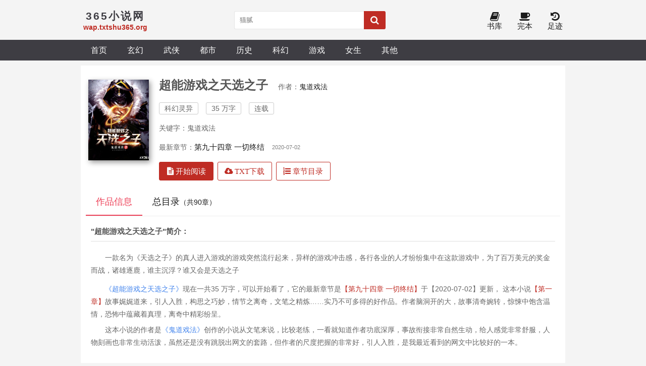

--- FILE ---
content_type: text/html; charset=utf-8
request_url: http://wap.txtshu365.org/ubook/5682.html
body_size: 56414
content:


<!DOCTYPE html>
<html lang="zh">

<head>
    <meta charset="UTF-8">
    <title>超能游戏之天选之子免费阅读_鬼道戏法小说</title>
    <meta name="keywords" content="超能游戏之天选之子免费阅读,鬼道戏法小说">
    <meta name="description" content="《超能游戏之天选之子》 一款名为《天选之子》的真人进入游戏的游戏突然流行起来，异样的游戏冲击感，各行各业的人才纷纷集中在这款游戏中，为了百万美元的奖金而战，诸雄逐鹿，谁主沉浮？谁又会是天选之子 ">
    <meta property="og:type" content="novel">
    <meta property="og:title" content="超能游戏之天选之子">
    <meta property="og:description" content="《超能游戏之天选之子》 一款名为《天选之子》的真人进入游戏的游戏突然流行起来，异样的游戏冲击感，各行各业的人才纷纷集中在这款游戏中，为了百万美元的奖金而战，诸雄逐鹿，谁主沉浮？谁又会是天选之子 ">
    <meta property="og:novel:category" content="科幻灵异">
    <meta property="og:novel:author" content="鬼道戏法">
    <meta property="og:novel:author_link" content="/author/5682/">
    <meta property="og:novel:book_name" content="超能游戏之天选之子">
    <meta property="og:novel:read_url" content="/ubook/5682.html">
    <meta property="og:novel:url" content="/ubook/5682.html">
    <meta property="og:novel:status" content="连载">
    <meta property="og:novel:update_time" content="2020-07-02 07:51:23">
    <meta property="og:novel:lastest_chapter_name" content="第九十四章 一切终结">
    <meta property="og:novel:lastest_chapter_url" content="/ubook/5682/12124098.html">
<script type="application/ld+json">
	{
		"@context": "https://ziyuan.baidu.com/contexts/cambrian.jsonld",
		"@id": "http://wap.txtshu365.org/ubook/5682.html",
		"appid": "",
		"title": "超能游戏之天选之子",
		"images": [
			"http://www.newbiqu.org/images/5/5682/5682s.jpg"
		],
		"pubDate": "2020-07-02 07:51:23"
	}
</script>
    <!-- header -->
<meta name="robots" content="all">
<meta name="googlebot" content="all">
<meta name="baiduspider" content="all">
<meta http-equiv="Cache-Control" content="no-siteapp">
<meta http-equiv="Cache-Control" content="no-transform">
<meta name="viewport" content="width=device-width, initial-scale=1.0, shrink-to-fit=no, user-scalable=no">
<meta http-equiv="X-UA-Compatible" content="ie=edge,chrome=1">
<base target="_self">
<link rel="shortcut icon" type="image/x-icon" href="/static/shipsay/favicon.ico" media="screen">
<link rel="stylesheet" href="https://cdn.staticfile.org/font-awesome/4.7.0/css/font-awesome.min.css">
<link rel="stylesheet" href="/static/shipsay/style.css">
<!-- <script src="//cdn.staticfile.org/jquery/3.4.0/jquery.min.js"></script>
<script src="//cdn.staticfile.org/jquery-cookie/1.4.1/jquery.cookie.min.js"></script>
<script src="//cdn.staticfile.org/jquery.lazyload/1.9.1/jquery.lazyload.min.js"></script> -->
<script src="/static/shipsay/jquery.min.js"></script>
<script src="/static/shipsay/jquery.cookie.min.js"></script>
<script src="/static/shipsay/jquery.lazyload.min.js"></script>
<script src="/static/shipsay/common.js"></script>
<!--[if lt IE 9]> <script src="https://oss.maxcdn.com/html5shiv/3.7.2/html5shiv.min.js"></script> <script src="https://oss.maxcdn.com/respond/1.4.2/respond.min.js"></script> <![endif]-->
</head>

<body>
    <header>
        <div class="container head">
            <a id="logo" href="/"><span>365小说网</span>
                <p>wap.txtshu365.org</p>
            </a>
            <script>search();</script>
            <div class="header_right">
                <a id="home" href="/"><i class="fa fa-home fa-lg"></i><br>首页</a>
                <!-- <a href="javascript:;" onclick="newmessage();" rel="nofollow"><i class="fa fa-pencil-square fa-lg"></i><br>留言</a> -->
                <!-- <a href="/bookcase/" rel="nofollow"><i class="fa fa-tags fa-lg"></i><br>书架</a> -->
                <a href="/sort/"><i class="fa fa-book fa-lg"></i><br>书库</a>
                <a href="/quanben/sort/"><i class="fa fa-coffee fa-lg"></i><br>完本</a>
                <a href="/history.html" rel="nofollow"><i class="fa fa-history fa-lg"></i><br>足迹</a>
            </div>
        </div>
    </header>
    <div class="navigation">
        <nav class="container">
            <a href="/">首页</a>
                            <a href="/sort/1/1/">玄幻</a>
                            <a href="/sort/2/1/">武侠</a>
                            <a href="/sort/3/1/">都市</a>
                            <a href="/sort/4/1/">历史</a>
                            <a href="/sort/5/1/">科幻</a>
                            <a href="/sort/6/1/">游戏</a>
                            <a href="/sort/7/1/">女生</a>
                            <a href="/sort/8/1/">其他</a>
                            
             <div id="user_panel">
                <!-- <script>logininfo();</script>-->
            </div> 
        </nav>
    </div>
    <!-- /header -->    <div class="container">
        <section class="section">
            <div class="novel_info_main">
                <img src="http://www.newbiqu.org/images/5/5682/5682s.jpg" alt="超能游戏之天选之子" />
                <div class="novel_info_title">
                    <h1>超能游戏之天选之子</h1><i>作者：<a href="/author/5682/">鬼道戏法</a></i>
                    <p>
                        <span>科幻灵异</span><span>35 万字</span>
                        <span>连载</span>
                    </p>

                                            <p>关键字：鬼道戏法</p>
                    
                    <div class="flex to100">最新章节：<a href="/ubook/5682/12124098.html">第九十四章 一切终结</a><em class="s_gray">2020-07-02</em></div>

                    <div class="flex">
                        <a class="l_btn" href="/ubook/5682/4783229.html"><i class="fa fa-file-text"> 开始阅读</i></a>
                        <a class="l_btn_0" href="/utxt/5682.html" rel="nofollow"><i class="fa fa-cloud-download"> TXT下载</i></a>
                        <a class="l_btn_0" href="javascript:a_catalog();" rel="nofollow"><i class="fa fa-list-ol"> 章节目录</i></a>
                    </div>
                </div>
            </div>

            <ul class="flex ulcard">
                <li class="act"><a id="a_info" href="javascript:a_info();">作品信息</a></li>
                <li><a id="a_catalog" href="javascript:a_catalog();">总目录<span>（共90章）</span></a></li>
            </ul>
<div class="container">
  <div class="side_commend" style="width:100%;">
    <div class="box">
      <div class="title">"超能游戏之天选之子"简介：</div>
	    <div class="intro">
		<p><p> 一款名为《天选之子》的真人进入游戏的游戏突然流行起来，异样的游戏冲击感，各行各业的人才纷纷集中在这款游戏中，为了百万美元的奖金而战，诸雄逐鹿，谁主沉浮？谁又会是天选之子</p></p>
		<p><a class="blue" href="/ubook/5682.html" title="超能游戏之天选之子">《超能游戏之天选之子》</a>现在一共35 万字，可以开始看了，它的最新章节是<a class="red" href="/ubook/5682/12124098.html">【第九十四章 一切终结】</a>于【2020-07-02】更新，
		这本小说<a class="red" href="/ubook/5682/4783229.html">【第一章】</a>故事娓娓道来，引人入胜，构思之巧妙，情节之离奇，文笔之精炼……实乃不可多得的好作品。作者脑洞开的大，故事清奇婉转，惊悚中饱含温情，恐怖中蕴藏着真理，离奇中精彩纷呈。</p>
		<p>这本小说的作者是<a class="blue"  href="/author/5682/">《鬼道戏法》</a>创作的小说从文笔来说，比较老练，一看就知道作者功底深厚，事故衔接非常自然生动，给人感觉非常舒服，人物刻画也非常生动活泼，虽然还是没有跳脱出网文的套路，但作者的尺度把握的非常好，引人入胜，是我最近看到的网文中比较好的一本。</p>
	  </div>
    </div>
  </div>
</div>
            <div id="info">

                <div class="section chapter_list">
                    <div class="title jcc">《超能游戏之天选之子》最新章节</div>
                    <ul>
                                                <li><a href="/ubook/5682/12124098.html" title="超能游戏之天选之子 第九十四章 一切终结">第九十四章 一切终结</a></li>
                                                <li><a href="/ubook/5682/5102834.html" title="超能游戏之天选之子 第九十四章 一切终结">第九十四章 一切终结</a></li>
                                                <li><a href="/ubook/5682/5060800.html" title="超能游戏之天选之子 第九十三章 触发灭世任务！">第九十三章 触发灭世任务！</a></li>
                                                <li><a href="/ubook/5682/5054365.html" title="超能游戏之天选之子 第九十二章 最终BOSS">第九十二章 最终BOSS</a></li>
                                                <li><a href="/ubook/5682/4992106.html" title="超能游戏之天选之子 第九十章 诏令">第九十章 诏令</a></li>
                                                <li><a href="/ubook/5682/4992105.html" title="超能游戏之天选之子 第八十九章 太子邀约">第八十九章 太子邀约</a></li>
                                                <li><a href="/ubook/5682/4943988.html" title="超能游戏之天选之子 第八十八章 最终副本">第八十八章 最终副本</a></li>
                                                <li><a href="/ubook/5682/4943986.html" title="超能游戏之天选之子 第八十七章 是她！">第八十七章 是她！</a></li>
                                                <li><a href="/ubook/5682/4894194.html" title="超能游戏之天选之子 第八十六章 头脑简单">第八十六章 头脑简单</a></li>
                                                <li><a href="/ubook/5682/4833274.html" title="超能游戏之天选之子 第八十五章 重获通行证">第八十五章 重获通行证</a></li>
                                                <li><a href="/ubook/5682/4833272.html" title="超能游戏之天选之子 第八十四章 退游">第八十四章 退游</a></li>
                                                <li><a href="/ubook/5682/4783307.html" title="超能游戏之天选之子 第八十三章 王海轩失踪了">第八十三章 王海轩失踪了</a></li>
                                            </ul>
                </div>
                <div class="section chapter_list">
                    <div class="title jcc">《超能游戏之天选之子》第1-500章</div>
                    <ul>
                                                    <li><a href="/ubook/5682/4783229.html" title="第一章 天选之子" rel="chapter">第一章 天选之子</a></li>
                                                    <li><a href="/ubook/5682/4783230.html" title="第二章 新的开始" rel="chapter">第二章 新的开始</a></li>
                                                    <li><a href="/ubook/5682/4783231.html" title="第三章 麒麟集团的加入" rel="chapter">第三章 麒麟集团的加入</a></li>
                                                    <li><a href="/ubook/5682/4783232.html" title="第四章 社会你二牛哥！" rel="chapter">第四章 社会你二牛哥！</a></li>
                                                    <li><a href="/ubook/5682/4783233.html" title="第五章 白氏家族的出现！" rel="chapter">第五章 白氏家族的出现！</a></li>
                                                    <li><a href="/ubook/5682/4783234.html" title="第六章 初入游戏！" rel="chapter">第六章 初入游戏！</a></li>
                                                    <li><a href="/ubook/5682/4783235.html" title="第七章 首发任务" rel="chapter">第七章 首发任务</a></li>
                                                    <li><a href="/ubook/5682/4783236.html" title="第八章 战友？" rel="chapter">第八章 战友？</a></li>
                                                    <li><a href="/ubook/5682/4783237.html" title="第九章 两人小队" rel="chapter">第九章 两人小队</a></li>
                                                    <li><a href="/ubook/5682/4783238.html" title="第十章 成长坎坷之路" rel="chapter">第十章 成长坎坷之路</a></li>
                                                    <li><a href="/ubook/5682/4783239.html" title="第十一章 冤家路窄" rel="chapter">第十一章 冤家路窄</a></li>
                                                    <li><a href="/ubook/5682/4783240.html" title="第十二章 火拼" rel="chapter">第十二章 火拼</a></li>
                                                    <li><a href="/ubook/5682/4783241.html" title="第十三章 狗皮膏药！" rel="chapter">第十三章 狗皮膏药！</a></li>
                                                    <li><a href="/ubook/5682/4783242.html" title="第十四章 魔幻阁阁主" rel="chapter">第十四章 魔幻阁阁主</a></li>
                                                    <li><a href="/ubook/5682/4783243.html" title="第十五章 元素使的威力" rel="chapter">第十五章 元素使的威力</a></li>
                                                    <li><a href="/ubook/5682/4783244.html" title="第十六章 我可太难了" rel="chapter">第十六章 我可太难了</a></li>
                                                    <li><a href="/ubook/5682/4783245.html" title="第十七章 游戏世界" rel="chapter">第十七章 游戏世界</a></li>
                                                    <li><a href="/ubook/5682/4783246.html" title="第十八章 隐藏任务" rel="chapter">第十八章 隐藏任务</a></li>
                                                    <li><a href="/ubook/5682/4783247.html" title="第十九章 代练" rel="chapter">第十九章 代练</a></li>
                                                    <li><a href="/ubook/5682/4783248.html" title="第二十章 似曾相似的台词" rel="chapter">第二十章 似曾相似的台词</a></li>
                                                    <li><a href="/ubook/5682/4783249.html" title="第二十一章 一问三不知" rel="chapter">第二十一章 一问三不知</a></li>
                                                    <li><a href="/ubook/5682/4783250.html" title="第二十二章 副作用" rel="chapter">第二十二章 副作用</a></li>
                                                    <li><a href="/ubook/5682/4783251.html" title="第二十三章 悬赏任务" rel="chapter">第二十三章 悬赏任务</a></li>
                                                    <li><a href="/ubook/5682/4783252.html" title="第二十四章 后会有期" rel="chapter">第二十四章 后会有期</a></li>
                                                    <li><a href="/ubook/5682/4783253.html" title="第二十五章 追杀" rel="chapter">第二十五章 追杀</a></li>
                                                    <li><a href="/ubook/5682/4783254.html" title="第二十六章 皇城七把刀" rel="chapter">第二十六章 皇城七把刀</a></li>
                                                    <li><a href="/ubook/5682/4783255.html" title="第二十七章 重生之力" rel="chapter">第二十七章 重生之力</a></li>
                                                    <li><a href="/ubook/5682/4783256.html" title="第二十八章 决斗" rel="chapter">第二十八章 决斗</a></li>
                                                    <li><a href="/ubook/5682/4783257.html" title="第二十九章 呼啸山庄" rel="chapter">第二十九章 呼啸山庄</a></li>
                                                    <li><a href="/ubook/5682/4783258.html" title="第三十章 神秘老者" rel="chapter">第三十章 神秘老者</a></li>
                                                    <li><a href="/ubook/5682/4783259.html" title="第三十一章 有钱能使鬼推磨" rel="chapter">第三十一章 有钱能使鬼推磨</a></li>
                                                    <li><a href="/ubook/5682/4783260.html" title="第三十二章 生财之道" rel="chapter">第三十二章 生财之道</a></li>
                                                    <li><a href="/ubook/5682/4783261.html" title="第三十三章 皇城" rel="chapter">第三十三章 皇城</a></li>
                                                    <li><a href="/ubook/5682/4783262.html" title="第三十四章 好战分子" rel="chapter">第三十四章 好战分子</a></li>
                                                    <li><a href="/ubook/5682/4783263.html" title="第三十五章 战斗" rel="chapter">第三十五章 战斗</a></li>
                                                    <li><a href="/ubook/5682/4783264.html" title="第三十六章 我全都要" rel="chapter">第三十六章 我全都要</a></li>
                                                    <li><a href="/ubook/5682/4783265.html" title="第三十七章 宁杀错勿放过" rel="chapter">第三十七章 宁杀错勿放过</a></li>
                                                    <li><a href="/ubook/5682/4783266.html" title="第三十八章 五行阵" rel="chapter">第三十八章 五行阵</a></li>
                                                    <li><a href="/ubook/5682/4783267.html" title="第三十九章 心愿" rel="chapter">第三十九章 心愿</a></li>
                                                    <li><a href="/ubook/5682/4783268.html" title="第四十章 神龙" rel="chapter">第四十章 神龙</a></li>
                                                    <li><a href="/ubook/5682/4783269.html" title="第四十一章 寒潭" rel="chapter">第四十一章 寒潭</a></li>
                                                    <li><a href="/ubook/5682/4783270.html" title="第四十二章 乌鸦又来了" rel="chapter">第四十二章 乌鸦又来了</a></li>
                                                    <li><a href="/ubook/5682/4783271.html" title="第四十三章 被抓" rel="chapter">第四十三章 被抓</a></li>
                                                    <li><a href="/ubook/5682/4783272.html" title="第四十四章 解救" rel="chapter">第四十四章 解救</a></li>
                                                    <li><a href="/ubook/5682/4783273.html" title="第四十五章 失踪" rel="chapter">第四十五章 失踪</a></li>
                                                    <li><a href="/ubook/5682/4783274.html" title="第四十六章 找到闫婷婷了" rel="chapter">第四十六章 找到闫婷婷了</a></li>
                                                    <li><a href="/ubook/5682/4783275.html" title="第四十七章 惊天大秘密" rel="chapter">第四十七章 惊天大秘密</a></li>
                                                    <li><a href="/ubook/5682/4783276.html" title="第四十八章 其他人" rel="chapter">第四十八章 其他人</a></li>
                                                    <li><a href="/ubook/5682/4783277.html" title="第四十九章 公主殿下" rel="chapter">第四十九章 公主殿下</a></li>
                                                    <li><a href="/ubook/5682/4783278.html" title="第五十章 转折" rel="chapter">第五十章 转折</a></li>
                                                    <li><a href="/ubook/5682/4783279.html" title="第五十一章 影子的秘密" rel="chapter">第五十一章 影子的秘密</a></li>
                                                    <li><a href="/ubook/5682/4783280.html" title="第五十二章 真相" rel="chapter">第五十二章 真相</a></li>
                                                    <li><a href="/ubook/5682/4783281.html" title="第五十四章 游戏BUG？" rel="chapter">第五十四章 游戏BUG？</a></li>
                                                    <li><a href="/ubook/5682/4783282.html" title="第五十六章 赵百川的身份" rel="chapter">第五十六章 赵百川的身份</a></li>
                                                    <li><a href="/ubook/5682/4783283.html" title="第五十七章 跟踪" rel="chapter">第五十七章 跟踪</a></li>
                                                    <li><a href="/ubook/5682/4783284.html" title="第五十八章 解药" rel="chapter">第五十八章 解药</a></li>
                                                    <li><a href="/ubook/5682/4783285.html" title="五十九章 真正的队友" rel="chapter">五十九章 真正的队友</a></li>
                                                    <li><a href="/ubook/5682/4783286.html" title="第六十一章 穿越？" rel="chapter">第六十一章 穿越？</a></li>
                                                    <li><a href="/ubook/5682/4783287.html" title="第六十二章 错位的爱" rel="chapter">第六十二章 错位的爱</a></li>
                                                    <li><a href="/ubook/5682/4783288.html" title="第六十三章 真相大白" rel="chapter">第六十三章 真相大白</a></li>
                                                    <li><a href="/ubook/5682/4783289.html" title="第六十四章 BUG吗？" rel="chapter">第六十四章 BUG吗？</a></li>
                                                    <li><a href="/ubook/5682/4783290.html" title="第六十五章 逃离森林" rel="chapter">第六十五章 逃离森林</a></li>
                                                    <li><a href="/ubook/5682/4783291.html" title="第六十六章 林间少妇" rel="chapter">第六十六章 林间少妇</a></li>
                                                    <li><a href="/ubook/5682/4783292.html" title="第六十七章 丁玲的真正面目" rel="chapter">第六十七章 丁玲的真正面目</a></li>
                                                    <li><a href="/ubook/5682/4783293.html" title="第六十八章 通行证" rel="chapter">第六十八章 通行证</a></li>
                                                    <li><a href="/ubook/5682/4783294.html" title="第六十九章 好胜心" rel="chapter">第六十九章 好胜心</a></li>
                                                    <li><a href="/ubook/5682/4783295.html" title="第七十章 上钩" rel="chapter">第七十章 上钩</a></li>
                                                    <li><a href="/ubook/5682/4783296.html" title="第七十一章 新填迷妹" rel="chapter">第七十一章 新填迷妹</a></li>
                                                    <li><a href="/ubook/5682/4783297.html" title="第七十二章 麻烦大了" rel="chapter">第七十二章 麻烦大了</a></li>
                                                    <li><a href="/ubook/5682/4783298.html" title="第七十三章 异变" rel="chapter">第七十三章 异变</a></li>
                                                    <li><a href="/ubook/5682/4783299.html" title="第七十四章 胜负难分" rel="chapter">第七十四章 胜负难分</a></li>
                                                    <li><a href="/ubook/5682/4783300.html" title="第七十五章 小石子" rel="chapter">第七十五章 小石子</a></li>
                                                    <li><a href="/ubook/5682/4783301.html" title="第七十六章 重伤" rel="chapter">第七十六章 重伤</a></li>
                                                    <li><a href="/ubook/5682/4783302.html" title="第七十八章 通行证的下落" rel="chapter">第七十八章 通行证的下落</a></li>
                                                    <li><a href="/ubook/5682/4783303.html" title="第七十九章 交情" rel="chapter">第七十九章 交情</a></li>
                                                    <li><a href="/ubook/5682/4783304.html" title="第八十章 纠缠" rel="chapter">第八十章 纠缠</a></li>
                                                    <li><a href="/ubook/5682/4783305.html" title="第八十一章 交易" rel="chapter">第八十一章 交易</a></li>
                                                    <li><a href="/ubook/5682/4783306.html" title="第八十二章 毁约" rel="chapter">第八十二章 毁约</a></li>
                                                    <li><a href="/ubook/5682/4783307.html" title="第八十三章 王海轩失踪了" rel="chapter">第八十三章 王海轩失踪了</a></li>
                                                    <li><a href="/ubook/5682/4833272.html" title="第八十四章 退游" rel="chapter">第八十四章 退游</a></li>
                                                    <li><a href="/ubook/5682/4833274.html" title="第八十五章 重获通行证" rel="chapter">第八十五章 重获通行证</a></li>
                                                    <li><a href="/ubook/5682/4894194.html" title="第八十六章 头脑简单" rel="chapter">第八十六章 头脑简单</a></li>
                                                    <li><a href="/ubook/5682/4943986.html" title="第八十七章 是她！" rel="chapter">第八十七章 是她！</a></li>
                                                    <li><a href="/ubook/5682/4943988.html" title="第八十八章 最终副本" rel="chapter">第八十八章 最终副本</a></li>
                                                    <li><a href="/ubook/5682/4992105.html" title="第八十九章 太子邀约" rel="chapter">第八十九章 太子邀约</a></li>
                                                    <li><a href="/ubook/5682/4992106.html" title="第九十章 诏令" rel="chapter">第九十章 诏令</a></li>
                                                    <li><a href="/ubook/5682/5054365.html" title="第九十二章 最终BOSS" rel="chapter">第九十二章 最终BOSS</a></li>
                                                    <li><a href="/ubook/5682/5060800.html" title="第九十三章 触发灭世任务！" rel="chapter">第九十三章 触发灭世任务！</a></li>
                                                    <li><a href="/ubook/5682/5102834.html" title="第九十四章 一切终结" rel="chapter">第九十四章 一切终结</a></li>
                                                    <li><a href="/ubook/5682/12124098.html" title="第九十四章 一切终结" rel="chapter">第九十四章 一切终结</a></li>
                                            </ul>
                </div>
            </div>

            <div class="section chapter_list">
                <ul class="title jcc">
                    <li class="mulutitle"><a id="a_catalog" href="javascript:a_catalog();">总目录<span>（共90章）</span></a></li>
                </ul>
            </div>

            <div id="catalog">
                <div class="section chapter_list">
                    <ul id="ul_all_chapters">
                                                                            <li><a href="/ubook/5682/4783229.html" title="超能游戏之天选之子 第一章 天选之子">第一章 天选之子</a></li>
                                                                                                    <li><a href="/ubook/5682/4783230.html" title="超能游戏之天选之子 第二章 新的开始">第二章 新的开始</a></li>
                                                                                                    <li><a href="/ubook/5682/4783231.html" title="超能游戏之天选之子 第三章 麒麟集团的加入">第三章 麒麟集团的加入</a></li>
                                                                                                    <li><a href="/ubook/5682/4783232.html" title="超能游戏之天选之子 第四章 社会你二牛哥！">第四章 社会你二牛哥！</a></li>
                                                                                                    <li><a href="/ubook/5682/4783233.html" title="超能游戏之天选之子 第五章 白氏家族的出现！">第五章 白氏家族的出现！</a></li>
                                                                                                    <li><a href="/ubook/5682/4783234.html" title="超能游戏之天选之子 第六章 初入游戏！">第六章 初入游戏！</a></li>
                                                                                                    <li><a href="/ubook/5682/4783235.html" title="超能游戏之天选之子 第七章 首发任务">第七章 首发任务</a></li>
                                                                                                    <li><a href="/ubook/5682/4783236.html" title="超能游戏之天选之子 第八章 战友？">第八章 战友？</a></li>
                                                                                                    <li><a href="/ubook/5682/4783237.html" title="超能游戏之天选之子 第九章 两人小队">第九章 两人小队</a></li>
                                                                                                    <li><a href="/ubook/5682/4783238.html" title="超能游戏之天选之子 第十章 成长坎坷之路">第十章 成长坎坷之路</a></li>
                                                                                                    <li><a href="/ubook/5682/4783239.html" title="超能游戏之天选之子 第十一章 冤家路窄">第十一章 冤家路窄</a></li>
                                                                                                    <li><a href="/ubook/5682/4783240.html" title="超能游戏之天选之子 第十二章 火拼">第十二章 火拼</a></li>
                                                                                                    <li><a href="/ubook/5682/4783241.html" title="超能游戏之天选之子 第十三章 狗皮膏药！">第十三章 狗皮膏药！</a></li>
                                                                                                    <li><a href="/ubook/5682/4783242.html" title="超能游戏之天选之子 第十四章 魔幻阁阁主">第十四章 魔幻阁阁主</a></li>
                                                                                                    <li><a href="/ubook/5682/4783243.html" title="超能游戏之天选之子 第十五章 元素使的威力">第十五章 元素使的威力</a></li>
                                                                                                    <li><a href="/ubook/5682/4783244.html" title="超能游戏之天选之子 第十六章 我可太难了">第十六章 我可太难了</a></li>
                                                                                                    <li><a href="/ubook/5682/4783245.html" title="超能游戏之天选之子 第十七章 游戏世界">第十七章 游戏世界</a></li>
                                                                                                    <li><a href="/ubook/5682/4783246.html" title="超能游戏之天选之子 第十八章 隐藏任务">第十八章 隐藏任务</a></li>
                                                                                                    <li><a href="/ubook/5682/4783247.html" title="超能游戏之天选之子 第十九章 代练">第十九章 代练</a></li>
                                                                                                    <li><a href="/ubook/5682/4783248.html" title="超能游戏之天选之子 第二十章 似曾相似的台词">第二十章 似曾相似的台词</a></li>
                                                                                                    <li><a href="/ubook/5682/4783249.html" title="超能游戏之天选之子 第二十一章 一问三不知">第二十一章 一问三不知</a></li>
                                                                                                    <li><a href="/ubook/5682/4783250.html" title="超能游戏之天选之子 第二十二章 副作用">第二十二章 副作用</a></li>
                                                                                                    <li><a href="/ubook/5682/4783251.html" title="超能游戏之天选之子 第二十三章 悬赏任务">第二十三章 悬赏任务</a></li>
                                                                                                    <li><a href="/ubook/5682/4783252.html" title="超能游戏之天选之子 第二十四章 后会有期">第二十四章 后会有期</a></li>
                                                                                                    <li><a href="/ubook/5682/4783253.html" title="超能游戏之天选之子 第二十五章 追杀">第二十五章 追杀</a></li>
                                                                                                    <li><a href="/ubook/5682/4783254.html" title="超能游戏之天选之子 第二十六章 皇城七把刀">第二十六章 皇城七把刀</a></li>
                                                                                                    <li><a href="/ubook/5682/4783255.html" title="超能游戏之天选之子 第二十七章 重生之力">第二十七章 重生之力</a></li>
                                                                                                    <li><a href="/ubook/5682/4783256.html" title="超能游戏之天选之子 第二十八章 决斗">第二十八章 决斗</a></li>
                                                                                                    <li><a href="/ubook/5682/4783257.html" title="超能游戏之天选之子 第二十九章 呼啸山庄">第二十九章 呼啸山庄</a></li>
                                                                                                    <li><a href="/ubook/5682/4783258.html" title="超能游戏之天选之子 第三十章 神秘老者">第三十章 神秘老者</a></li>
                                                                                                    <li><a href="/ubook/5682/4783259.html" title="超能游戏之天选之子 第三十一章 有钱能使鬼推磨">第三十一章 有钱能使鬼推磨</a></li>
                                                                                                    <li><a href="/ubook/5682/4783260.html" title="超能游戏之天选之子 第三十二章 生财之道">第三十二章 生财之道</a></li>
                                                                                                    <li><a href="/ubook/5682/4783261.html" title="超能游戏之天选之子 第三十三章 皇城">第三十三章 皇城</a></li>
                                                                                                    <li><a href="/ubook/5682/4783262.html" title="超能游戏之天选之子 第三十四章 好战分子">第三十四章 好战分子</a></li>
                                                                                                    <li><a href="/ubook/5682/4783263.html" title="超能游戏之天选之子 第三十五章 战斗">第三十五章 战斗</a></li>
                                                                                                    <li><a href="/ubook/5682/4783264.html" title="超能游戏之天选之子 第三十六章 我全都要">第三十六章 我全都要</a></li>
                                                                                                    <li><a href="/ubook/5682/4783265.html" title="超能游戏之天选之子 第三十七章 宁杀错勿放过">第三十七章 宁杀错勿放过</a></li>
                                                                                                    <li><a href="/ubook/5682/4783266.html" title="超能游戏之天选之子 第三十八章 五行阵">第三十八章 五行阵</a></li>
                                                                                                    <li><a href="/ubook/5682/4783267.html" title="超能游戏之天选之子 第三十九章 心愿">第三十九章 心愿</a></li>
                                                                                                    <li><a href="/ubook/5682/4783268.html" title="超能游戏之天选之子 第四十章 神龙">第四十章 神龙</a></li>
                                                                                                    <li><a href="/ubook/5682/4783269.html" title="超能游戏之天选之子 第四十一章 寒潭">第四十一章 寒潭</a></li>
                                                                                                    <li><a href="/ubook/5682/4783270.html" title="超能游戏之天选之子 第四十二章 乌鸦又来了">第四十二章 乌鸦又来了</a></li>
                                                                                                    <li><a href="/ubook/5682/4783271.html" title="超能游戏之天选之子 第四十三章 被抓">第四十三章 被抓</a></li>
                                                                                                    <li><a href="/ubook/5682/4783272.html" title="超能游戏之天选之子 第四十四章 解救">第四十四章 解救</a></li>
                                                                                                    <li><a href="/ubook/5682/4783273.html" title="超能游戏之天选之子 第四十五章 失踪">第四十五章 失踪</a></li>
                                                                                                    <li><a href="/ubook/5682/4783274.html" title="超能游戏之天选之子 第四十六章 找到闫婷婷了">第四十六章 找到闫婷婷了</a></li>
                                                                                                    <li><a href="/ubook/5682/4783275.html" title="超能游戏之天选之子 第四十七章 惊天大秘密">第四十七章 惊天大秘密</a></li>
                                                                                                    <li><a href="/ubook/5682/4783276.html" title="超能游戏之天选之子 第四十八章 其他人">第四十八章 其他人</a></li>
                                                                                                    <li><a href="/ubook/5682/4783277.html" title="超能游戏之天选之子 第四十九章 公主殿下">第四十九章 公主殿下</a></li>
                                                                                                    <li><a href="/ubook/5682/4783278.html" title="超能游戏之天选之子 第五十章 转折">第五十章 转折</a></li>
                                                                                                    <li><a href="/ubook/5682/4783279.html" title="超能游戏之天选之子 第五十一章 影子的秘密">第五十一章 影子的秘密</a></li>
                                                                                                    <li><a href="/ubook/5682/4783280.html" title="超能游戏之天选之子 第五十二章 真相">第五十二章 真相</a></li>
                                                                                                    <li><a href="/ubook/5682/4783281.html" title="超能游戏之天选之子 第五十四章 游戏BUG？">第五十四章 游戏BUG？</a></li>
                                                                                                    <li><a href="/ubook/5682/4783282.html" title="超能游戏之天选之子 第五十六章 赵百川的身份">第五十六章 赵百川的身份</a></li>
                                                                                                    <li><a href="/ubook/5682/4783283.html" title="超能游戏之天选之子 第五十七章 跟踪">第五十七章 跟踪</a></li>
                                                                                                    <li><a href="/ubook/5682/4783284.html" title="超能游戏之天选之子 第五十八章 解药">第五十八章 解药</a></li>
                                                                                                    <li><a href="/ubook/5682/4783285.html" title="超能游戏之天选之子 五十九章 真正的队友">五十九章 真正的队友</a></li>
                                                                                                    <li><a href="/ubook/5682/4783286.html" title="超能游戏之天选之子 第六十一章 穿越？">第六十一章 穿越？</a></li>
                                                                                                    <li><a href="/ubook/5682/4783287.html" title="超能游戏之天选之子 第六十二章 错位的爱">第六十二章 错位的爱</a></li>
                                                                                                    <li><a href="/ubook/5682/4783288.html" title="超能游戏之天选之子 第六十三章 真相大白">第六十三章 真相大白</a></li>
                                                                                                    <li><a href="/ubook/5682/4783289.html" title="超能游戏之天选之子 第六十四章 BUG吗？">第六十四章 BUG吗？</a></li>
                                                                                                    <li><a href="/ubook/5682/4783290.html" title="超能游戏之天选之子 第六十五章 逃离森林">第六十五章 逃离森林</a></li>
                                                                                                    <li><a href="/ubook/5682/4783291.html" title="超能游戏之天选之子 第六十六章 林间少妇">第六十六章 林间少妇</a></li>
                                                                                                    <li><a href="/ubook/5682/4783292.html" title="超能游戏之天选之子 第六十七章 丁玲的真正面目">第六十七章 丁玲的真正面目</a></li>
                                                                                                    <li><a href="/ubook/5682/4783293.html" title="超能游戏之天选之子 第六十八章 通行证">第六十八章 通行证</a></li>
                                                                                                    <li><a href="/ubook/5682/4783294.html" title="超能游戏之天选之子 第六十九章 好胜心">第六十九章 好胜心</a></li>
                                                                                                    <li><a href="/ubook/5682/4783295.html" title="超能游戏之天选之子 第七十章 上钩">第七十章 上钩</a></li>
                                                                                                    <li><a href="/ubook/5682/4783296.html" title="超能游戏之天选之子 第七十一章 新填迷妹">第七十一章 新填迷妹</a></li>
                                                                                                    <li><a href="/ubook/5682/4783297.html" title="超能游戏之天选之子 第七十二章 麻烦大了">第七十二章 麻烦大了</a></li>
                                                                                                    <li><a href="/ubook/5682/4783298.html" title="超能游戏之天选之子 第七十三章 异变">第七十三章 异变</a></li>
                                                                                                    <li><a href="/ubook/5682/4783299.html" title="超能游戏之天选之子 第七十四章 胜负难分">第七十四章 胜负难分</a></li>
                                                                                                    <li><a href="/ubook/5682/4783300.html" title="超能游戏之天选之子 第七十五章 小石子">第七十五章 小石子</a></li>
                                                                                                    <li><a href="/ubook/5682/4783301.html" title="超能游戏之天选之子 第七十六章 重伤">第七十六章 重伤</a></li>
                                                                                                    <li><a href="/ubook/5682/4783302.html" title="超能游戏之天选之子 第七十八章 通行证的下落">第七十八章 通行证的下落</a></li>
                                                                                                    <li><a href="/ubook/5682/4783303.html" title="超能游戏之天选之子 第七十九章 交情">第七十九章 交情</a></li>
                                                                                                    <li><a href="/ubook/5682/4783304.html" title="超能游戏之天选之子 第八十章 纠缠">第八十章 纠缠</a></li>
                                                                                                    <li><a href="/ubook/5682/4783305.html" title="超能游戏之天选之子 第八十一章 交易">第八十一章 交易</a></li>
                                                                                                    <li><a href="/ubook/5682/4783306.html" title="超能游戏之天选之子 第八十二章 毁约">第八十二章 毁约</a></li>
                                                                                                    <li><a href="/ubook/5682/4783307.html" title="超能游戏之天选之子 第八十三章 王海轩失踪了">第八十三章 王海轩失踪了</a></li>
                                                                                                    <li><a href="/ubook/5682/4833272.html" title="超能游戏之天选之子 第八十四章 退游">第八十四章 退游</a></li>
                                                                                                    <li><a href="/ubook/5682/4833274.html" title="超能游戏之天选之子 第八十五章 重获通行证">第八十五章 重获通行证</a></li>
                                                                                                    <li><a href="/ubook/5682/4894194.html" title="超能游戏之天选之子 第八十六章 头脑简单">第八十六章 头脑简单</a></li>
                                                                                                    <li><a href="/ubook/5682/4943986.html" title="超能游戏之天选之子 第八十七章 是她！">第八十七章 是她！</a></li>
                                                                                                    <li><a href="/ubook/5682/4943988.html" title="超能游戏之天选之子 第八十八章 最终副本">第八十八章 最终副本</a></li>
                                                                                                    <li><a href="/ubook/5682/4992105.html" title="超能游戏之天选之子 第八十九章 太子邀约">第八十九章 太子邀约</a></li>
                                                                                                    <li><a href="/ubook/5682/4992106.html" title="超能游戏之天选之子 第九十章 诏令">第九十章 诏令</a></li>
                                                                                                    <li><a href="/ubook/5682/5054365.html" title="超能游戏之天选之子 第九十二章 最终BOSS">第九十二章 最终BOSS</a></li>
                                                                                                    <li><a href="/ubook/5682/5060800.html" title="超能游戏之天选之子 第九十三章 触发灭世任务！">第九十三章 触发灭世任务！</a></li>
                                                                                                    <li><a href="/ubook/5682/5102834.html" title="超能游戏之天选之子 第九十四章 一切终结">第九十四章 一切终结</a></li>
                                                                                                    <li><a href="/ubook/5682/12124098.html" title="超能游戏之天选之子 第九十四章 一切终结">第九十四章 一切终结</a></li>
                                                
                    </ul>
                </div>
                <i id="gotop" class="fa fa-sign-in" onclick="gotop();"></i><i id="gofooter" class="fa fa-sign-in" onclick="gofooter();"></i>
            </div>

            <div class="novel_info_title xgtuijian">
                <div class="title">相关推荐：</div>
                                    <p>
                                                    <a href="/ubooks/5293425.html">超能游戏之天选之子小说在线阅读</a>
                                                    <a href="/ubooks/5293426.html">超能游戏之天选之子小说全文阅读</a>
                                                    <a href="/ubooks/5137595.html">超能选手怎么获得</a>
                                                    <a href="/ubooks/4923061.html">超能游戏之天选之子小说全文免费阅读</a>
                                                    <a href="/ubooks/4923060.html">超能游戏之天选之子小说全文免费阅读无弹窗</a>
                                                    <a href="/ubooks/4830041.html">俄罗斯电影超能游戏者</a>
                                                    <a href="/ubooks/4830040.html">小说超能力游戏</a>
                                                    <a href="/ubooks/4717757.html">超能游戏2:勇闯新关</a>
                                                    <a href="/ubooks/4605793.html">超能游戏者1无删减版</a>
                                                    <a href="/ubooks/4566309.html">天选之子游戏</a>
                                                    <a href="/ubooks/4423094.html">黑暗领主Vs天选之子游戏</a>
                                                    <a href="/ubooks/4423093.html">天选之子游戏入口</a>
                                                    <a href="/ubooks/4423092.html">天选之子游戏官网</a>
                                                    <a href="/ubooks/4367780.html">超能游戏者在线播放</a>
                                                    <a href="/ubooks/4348252.html">超能游戏者 电影</a>
                                                    <a href="/ubooks/4196210.html">超能游戏者2在线观看</a>
                                                    <a href="/ubooks/4108290.html">超能天王</a>
                                                    <a href="/ubooks/4108289.html">超能游戏者2</a>
                                                    <a href="/ubooks/4108288.html">超能游戏者1在线观看完整版</a>
                                                    <a href="/ubooks/3438319.html">超能游戏官网</a>
                                                    <a href="/ubooks/3389331.html">超能游戏者在线观看完整版</a>
                                                    <a href="/ubooks/3354840.html">超能游戏者1电影</a>
                                                    <a href="/ubooks/3273177.html">超能游戏者国语在线观看</a>
                                                    <a href="/ubooks/3200531.html">超能游戏之天选之子小说免费阅读</a>
                                                    <a href="/ubooks/3200530.html">超能游戏之天选之子小说免费阅读全文</a>
                                                    <a href="/ubooks/3124285.html">超能玩家 电影</a>
                                                    <a href="/ubooks/3124284.html">超能游戏者2国语在线观看</a>
                                                    <a href="/ubooks/3124283.html">超能游戏者演员表</a>
                                                    <a href="/ubooks/3124282.html">超能游戏者国际完整版在线</a>
                                                    <a href="/ubooks/3076642.html">超能游戏1</a>
                                                    <a href="/ubooks/3056569.html">超能游戏盒</a>
                                                    <a href="/ubooks/3056568.html">超能游戏</a>
                                                    <a href="/ubooks/3032715.html">超能游戏者在哪能看</a>
                                                    <a href="/ubooks/3032714.html">超能游戏者国语在线</a>
                                                    <a href="/ubooks/2860908.html">超能游戏在线观看</a>
                                                    <a href="/ubooks/2860907.html">超能力游戏小说</a>
                                                    <a href="/ubooks/2860906.html">超能游戏之天选之子小说全本阅读</a>
                                                    <a href="/ubooks/2860905.html">超能游戏之天选之子小说全本免费阅读</a>
                                                    <a href="/ubooks/2555106.html">超能游戏者百度云</a>
                                                    <a href="/ubooks/2555105.html">超能游戏2</a>
                                            </p>
                
            </div>

        </section>
    </div>

    <script>
        function vote(aid, maxnum) {
            if ($.cookie('ss_userid') && $.cookie('PHPSESSID') != -1) {
                if ($.cookie('articlevote') >= maxnum) {
                    alert('推荐票 ( ' + maxnum + ' ) 已用完, 请明日再来.');
                    return;
                }
                $.ajax({
                    type: 'post',
                    url: '/api/articlevisit.php',
                    data: {
                        vote: true,
                        articleid: aid
                    },
                    success: function(data) {
                        if (data == '200') {
                            tmpstr = $.cookie('articlevote') + ' / ' + maxnum;
                            alert('推荐成功: ( ' + tmpstr + ' )');
                        } else {
                            alert('推荐失败');
                        }
                    }
                })

            } else {
                if (window.confirm("\n当前功能需要登录才能使用，转到登录页面吗？")) {
                    window.location.href = "/login/";
                } else {
                    return;
                }
            }
        }
    </script>

    
<!-- footer -->
<div id="footer">
    <footer class="container">
        <p><i class="fa fa-flag"></i>&nbsp;<a href="/">365小说网</a>&nbsp;书友最值得收藏的网络小说阅读网</p>
        <p><a href="javascript:zh_tran('s');" class="zh_click" id="zh_click_s">简体版</a> · <a href="javascript:zh_tran('t');" class="zh_click" id="zh_click_t">繁體版</a></p>
    </footer>
</div>
<script>setEcho();</script>

<script>
var _hmt = _hmt || [];
(function() {
  var hm = document.createElement("script");
  hm.src = "https://hm.baidu.com/hm.js?0a4f31f50114212c9b2ee5c933dd0d10";
  var s = document.getElementsByTagName("script")[0]; 
  s.parentNode.insertBefore(hm, s);
})();
</script>
</body></html>

--- FILE ---
content_type: application/javascript
request_url: http://wap.txtshu365.org/static/shipsay/common.js
body_size: 20283
content:
//目录页卡片切换 逆水行舟 2019-10-29 
function a_catalog(){            
	$('#a_info').parent().removeClass("act");
	$('#a_catalog').parent().addClass("act");
	if( $('#catalog').is(':hidden') ) $('#catalog,#info').toggle();
}

function a_info(){            
	$('#a_catalog').parent().removeClass("act");
	$('#a_info').parent().addClass("act");
	if( $('#info').is(':hidden') ) $('#catalog,#info').toggle();
}
//搜索框
function search(){const placestr = '猫腻';document.write('<form name="t_frmsearch" method="post" action="/search/"  target="_blank" onsubmit="return chkval()"><input autocomplete="off" id="searchkey" type="text" name="searchkey" class="search_input" placeholder="'+placestr+'"><input type="hidden" name="searchtype" value="all"><button type="submit" name="Submit" id="search_btn" title="搜索" ><i class="fa fa-search fa-lg"></i></button></form>');}
function chkval(){
	let skey = '';
	if($('#searchkey').val() == ''){
	  skey = $('#searchkey').attr('placeholder');
	  // $('#searchkey').val(skey);
	}else{
	  skey = $('#searchkey').val(); 
	  if(skey.length < 2){
		alert('不能少于二个字');
		return false;
	  }
  }
	  skey = tran_search(skey); 
	  $('#searchkey').val(skey);
		return true;
  }
// 书库页移动端筛选菜单控制 逆水行舟2019-7-3
function store_menu(){
	if ($('#after_menu').css('display') == 'block'){
		$('#store_menu').addClass('fa-bars').removeClass('fa-remove');
	}else{
		$('#store_menu').addClass('fa-remove').removeClass('fa-bars');
	}
	$('#after_menu').toggle('normal');
}

//返回顶部底部
function gotop(){$('body,html').animate({scrollTop:0},300);}
function gofooter(){$('body,html').animate({scrollTop:$(document).height()},300);}

//picture lazy
function setEcho(){ 
	$("img.lazy").lazyload({effect : "fadeIn"})
}

function setCookies(cookieName,cookieValue,minutes){ let today = new Date(); let expire = new Date(); let exp=minutes*1000*60||1000*3600*24*365;expire.setTime(today.getTime() + exp); document.cookie = cookieName+'='+escape(cookieValue)+ ';expires='+expire.toGMTString()+'; path=/'; } function readCookies(cookieName){ let theCookie=''+document.cookie; let ind=theCookie.indexOf(cookieName); if (ind==-1 || cookieName=='') return ''; let ind1=theCookie.indexOf(';',ind); if (ind1==-1) ind1=theCookie.length; let rico_ret = theCookie.substring(ind+cookieName.length+1,ind1).replace(/%/g, '%25'); return unescape(decodeURI(rico_ret)); }

var jieqiUserInfo = new  Array(); jieqiUserInfo['jieqiUserId'] = 0; jieqiUserInfo['jieqiUserUname'] = ''; jieqiUserInfo['jieqiUserUname_un'] = ''; jieqiUserInfo['jieqiUserName'] = ''; jieqiUserInfo['jieqiUserName_un'] = ''; jieqiUserInfo['jieqiUserGroup'] = 0; jieqiUserInfo['jieqiUserGroupName'] = ''; jieqiUserInfo['jieqiUserGroupName_un'] = ''; jieqiUserInfo['jieqiUserVip'] = 0; jieqiUserInfo['jieqiUserHonorId'] = 0; jieqiUserInfo['jieqiUserHonor'] = ''; jieqiUserInfo['jieqiUserHonor_un'] = ''; jieqiUserInfo['jieqiNewMessage'] = 0; jieqiUserInfo['jieqiUserPassword'] = ''; if(document.cookie.indexOf('jieqiUserInfo') >= 0){ var cookieInfo = readCookies('jieqiUserInfo'); start = 0; offset = cookieInfo.indexOf(',', start); while(offset > 0){ tmpval = cookieInfo.substring(start, offset); tmpidx = tmpval.indexOf('='); if(tmpidx > 0){ tmpname = tmpval.substring(0, tmpidx); tmpval = tmpval.substring(tmpidx+1, tmpval.length); jieqiUserInfo[tmpname] = tmpval; } start = offset+1; if(offset < cookieInfo.length){ offset = cookieInfo.indexOf(',', start); if(offset == -1) offset =  cookieInfo.length; }else{ offset = -1; } } setCookies('jieqiUserInfo',cookieInfo); }


function tips(title){
	let arr = [
		'拒接垃圾，只做精品。每一本书都经过挑选和审核。',
		'网页底部有简繁体切换，我们会帮您记住选择。',
		'书名会因各种原因进行更名，使用“作者名”搜索更容易找到想看的小说。',
		'无需注册登录，“足迹” 会自动保存您的阅读记录。',
		'收藏+分享'+title+'，是对网站最大的肯定和支持。',
		'移动端、PC端使用同一网址，自动适应，极致阅读体验。',
		'阅读页快捷键：上一章（←）、下一章（→）、回目录（回车）'
	]
	let index = Math.floor(Math.random()*arr.length); 
	document.write('Tip：'+arr[index]);
}

function logout(){
	if (window.confirm("\n确定退出登录吗？")) {
			setCookies("jieqiUserInfo","1",-1); //删除cookie
			window.location.href = "/logout.php?jumpurl="+window.location.href;
	}
}

//不注册登录 发送消息 2019-8-19
function newmessage() {
	if(readCookies('report_msg_time')){
		let time = 60 - Math.floor(((new Date()).getTime() - readCookies('report_msg_time'))/1000);
		alert("\n对不起\n\n一分钟只可操作一次，还剩: "+ time +"秒");
		return;
	}else{
		setCookies('report_msg_time', (new Date()).getTime() , 1); 	//cookie名,cookie值,过期时间(分钟)
		window.location.href = "/newmessage/";
	}
}

let bookmax = 20;
function LastRead(){this.bookList="bookList"} LastRead.prototype={ set:function(bid,uri,bookname,chaptername,author,img_url){ if(!(bid&&uri&&bookname&&chaptername&&author&&img_url))return; var v=bid+'#'+uri+'#'+bookname+'#'+chaptername+'#'+author+'#'+img_url; var aBooks = lastread.getBook(); var aBid = new Array(); for (i=0; i<aBooks.length;i++){aBid.push(aBooks[i][0]);} if($.inArray(bid, aBid) != -1){ lastread.remove(bid); }else{ while (aBooks.length >= bookmax) { lastread.remove(aBooks[0][0]); aBooks = lastread.getBook(); } } this.setItem(bid,v); this.setBook(bid) }, get:function(k){ return this.getItem(k)?this.getItem(k).split("#"):""; }, remove:function(k){ this.removeItem(k); this.removeBook(k) }, setBook:function(v){ var reg=new RegExp("(^|#)"+v); var books =	this.getItem(this.bookList); if(books==""){ books=v; } else{ if(books.search(reg)==-1){ books+="#"+v; } else{ books.replace(reg,"#"+v); } } this.setItem(this.bookList,books) }, getBook:function(){ var v=this.getItem(this.bookList)?this.getItem(this.bookList).split("#"):Array(); var books=Array(); if(v.length){ for(var i=0;i<v.length;i++){ var tem=this.getItem(v[i]).split('#'); if (tem.length>3)books.push(tem); } } return books }, removeBook:function(v){ var reg=new RegExp("(^|#)"+v); var books=this.getItem(this.bookList); if(!books){ books=""; } else{ if(books.search(reg)!=-1){ books=books.replace(reg,""); } } this.setItem(this.bookList,books) }, setItem:function(k,v){ if(!!window.localStorage){ localStorage.setItem(k,v); } else{ var expireDate=new Date(); var EXPIR_MONTH=30*24*3600*1000; expireDate.setTime(expireDate.getTime()+12*EXPIR_MONTH); document.cookie=k+"="+encodeURIComponent(v)+";expires="+expireDate.toGMTString()+"; path=/"; } }, getItem:function(k){ var value=""; var result=""; if(!!window.localStorage){ result=window.localStorage.getItem(k); value=result||""; } else{ var reg=new RegExp("(^| )"+k+"=([^;]*)(;|\x24)"); var result=reg.exec(document.cookie); if(result){ value=decodeURIComponent(result[2])||""; } } return value }, removeItem:function(k){ if(!!window.localStorage){ window.localStorage.removeItem(k); } else{ var expireDate=new Date(); expireDate.setTime(expireDate.getTime()-1000); document.cookie=k+"= "+";expires="+expireDate.toGMTString(); } }, removeAll:function(){ if(!!window.localStorage){ window.localStorage.clear(); } else{ var v=this.getItem(this.bookList)?this.getItem(this.bookList).split("#"):Array(); var books=Array(); if(v.length){ for( i in v ){ var tem=this.removeItem(v[k]); } } this.removeItem(this.bookList); } } }
function removebook(k){lastread.remove(k);showtempbooks();}function removeall(){lastread.removeAll();showtempbooks();}
function showtempbooks(){
	var books=lastread.getBook().reverse(); //倒序
	var cover = '';
	var bookhtml = '<p class="title jcc">阅读记录：'+books.length+' / '+bookmax+' &nbsp;&nbsp;<a href="javascript:removeall();" onclick="return confirm(\'确定要移除全部记录吗？\')"><i class="fa fa-trash-o fa-lg">&nbsp;</i>清空</a></p><p class="jcc s_gray">本机有效 最近阅读排在最前 到达上限删掉最后</p><ul>';
	if (books.length){
		for(var i=0 ;i<books.length;i++){
     		 if( i < bookmax ){
				bookhtml += '<li><div class="img_span"><a href="'+books[i][0]+'"><img src="'+books[i][5]+'" /></a></div><div class="bookcase-items"><p><a href="'+books[i][0]+'"><b>'+books[i][2]+'</b></a><span>&nbsp;&nbsp;<i class="fa fa-user-circle"></i>&nbsp;'+books[i][4]+'</span></p><p>读到：'+books[i][3]+'</p><p><a class="bookcase_btn red" href="'+books[i][1]+'"><i class="fa fa-file-text-o">&nbsp;</i>继续阅读</a>&nbsp;<a class="bookcase_btn gray" href="javascript:removebook(\''+books[i][0]+'\')" onclick="return confirm(\'确定要将本书移除吗？\')"><i class="fa fa-trash-o">&nbsp;</i>移除记录</a></p></div></li>';
				} 
		}
		bookhtml += '</ul>';
   	}else{
	 	bookhtml += '<li><b style="color:red;padding:20px 0;">还没有阅读记录哦 ( ˙﹏˙ )( ˙﹏˙ )，去找找书看吧。</b></li></ul>';
   	}
	$("#tempBookcase").html(bookhtml);
}
window.lastread = new LastRead();


//for big5
//s = simplified 简体, t = traditional 繁体, n = normal 正常显示
var zh_default = 'n'; //默认
var zh_choose = ''; 
var zh_expires = 365; 
var zh_class = 'zh_click'; 
var zh_style_active = 'color:gray'; 
var zh_style_inactive = '';
var zh_autoLang_t = true;  //是否自动检测繁体浏览器
var zh_autoLang_s = true;  //是否自动检测简体浏览器
var zh_langReg_t = /^zh-tw|zh-hk$/i;
var zh_langReg_s = /^zh-cn$/i;
var zh_s = "皑蔼碍爱翱袄奥坝罢摆败颁办绊帮绑镑谤剥饱宝报鲍辈贝钡狈备惫绷笔毕毙闭边编贬变辩辫鳖瘪濒滨宾摈饼拨钵铂驳卜补参蚕残惭惨灿苍舱仓沧厕侧册测层诧搀掺蝉馋谗缠铲产阐颤场尝长偿肠厂畅钞车彻尘陈衬撑称惩诚骋痴迟驰耻齿炽冲虫宠畴踌筹绸丑橱厨锄雏础储触处传疮闯创锤纯绰辞词赐聪葱囱从丛凑窜错达带贷担单郸掸胆惮诞弹当挡党荡档捣岛祷导盗灯邓敌涤递缔点垫电淀钓调迭谍叠钉顶锭订东动栋冻斗犊独读赌镀锻断缎兑队对吨顿钝夺鹅额讹恶饿儿尔饵贰发罚阀珐矾钒烦范贩饭访纺飞废费纷坟奋愤粪丰枫锋风疯冯缝讽凤肤辐抚辅赋复负讣妇缚该钙盖干赶秆赣冈刚钢纲岗皋镐搁鸽阁铬个给龚宫巩贡钩沟构购够蛊顾剐关观馆惯贯广规硅归龟闺轨诡柜贵刽辊滚锅国过骇韩汉阂鹤贺横轰鸿红后壶护沪户哗华画划话怀坏欢环还缓换唤痪焕涣黄谎挥辉毁贿秽会烩汇讳诲绘荤浑伙获货祸击机积饥讥鸡绩缉极辑级挤几蓟剂济计记际继纪夹荚颊贾钾价驾歼监坚笺间艰缄茧检碱硷拣捡简俭减荐槛鉴践贱见键舰剑饯渐溅涧浆蒋桨奖讲酱胶浇骄娇搅铰矫侥脚饺缴绞轿较秸阶节茎惊经颈静镜径痉竞净纠厩旧驹举据锯惧剧鹃绢杰洁结诫届紧锦仅谨进晋烬尽劲荆觉决诀绝钧军骏开凯颗壳课垦恳抠库裤夸块侩宽矿旷况亏岿窥馈溃扩阔蜡腊莱来赖蓝栏拦篮阑兰澜谰揽览懒缆烂滥捞劳涝乐镭垒类泪篱离里鲤礼丽厉励砾历沥隶俩联莲连镰怜涟帘敛脸链恋炼练粮凉两辆谅疗辽镣猎临邻鳞凛赁龄铃凌灵岭领馏刘龙聋咙笼垄拢陇楼娄搂篓芦卢颅庐炉掳卤虏鲁赂禄录陆驴吕铝侣屡缕虑滤绿峦挛孪滦乱抡轮伦仑沦纶论萝罗逻锣箩骡骆络妈玛码蚂马骂吗买麦卖迈脉瞒馒蛮满谩猫锚铆贸么霉没镁门闷们锰梦谜弥觅绵缅庙灭悯闽鸣铭谬谋亩钠纳难挠脑恼闹馁腻撵捻酿鸟聂啮镊镍柠狞宁拧泞钮纽脓浓农疟诺欧鸥殴呕沤盘庞国爱赔喷鹏骗飘频贫苹凭评泼颇扑铺朴谱脐齐骑岂启气弃讫牵扦钎铅迁签谦钱钳潜浅谴堑枪呛墙蔷强抢锹桥乔侨翘窍窃钦亲轻氢倾顷请庆琼穷趋区躯驱龋颧权劝却鹊让饶扰绕热韧认纫荣绒软锐闰润洒萨鳃赛伞丧骚扫涩杀纱筛晒闪陕赡缮伤赏烧绍赊摄慑设绅审婶肾渗声绳胜圣师狮湿诗尸时蚀实识驶势释饰视试寿兽枢输书赎属术树竖数帅双谁税顺说硕烁丝饲耸怂颂讼诵擞苏诉肃虽绥岁孙损笋缩琐锁獭挞抬摊贪瘫滩坛谭谈叹汤烫涛绦腾誊锑题体屉条贴铁厅听烃铜统头图涂团颓蜕脱鸵驮驼椭洼袜弯湾顽万网韦违围为潍维苇伟伪纬谓卫温闻纹稳问瓮挝蜗涡窝呜钨乌诬无芜吴坞雾务误锡牺袭习铣戏细虾辖峡侠狭厦锨鲜纤咸贤衔闲显险现献县馅羡宪线厢镶乡详响项萧销晓啸蝎协挟携胁谐写泻谢锌衅兴汹锈绣虚嘘须许绪续轩悬选癣绚学勋询寻驯训讯逊压鸦鸭哑亚讶阉烟盐严颜阎艳厌砚彦谚验鸯杨扬疡阳痒养样瑶摇尧遥窑谣药爷页业叶医铱颐遗仪彝蚁艺亿忆义诣议谊译异绎荫阴银饮樱婴鹰应缨莹萤营荧蝇颖哟拥佣痈踊咏涌优忧邮铀犹游诱舆鱼渔娱与屿语吁御狱誉预驭鸳渊辕园员圆缘远愿约跃钥岳粤悦阅云郧匀陨运蕴酝晕韵杂灾载攒暂赞赃脏凿枣灶责择则泽贼赠扎札轧铡闸诈斋债毡盏斩辗崭栈战绽张涨帐账胀赵蛰辙锗这贞针侦诊镇阵挣睁狰帧郑证织职执纸挚掷帜质钟终种肿众诌轴皱昼骤猪诸诛烛瞩嘱贮铸筑驻专砖转赚桩庄装妆壮状锥赘坠缀谆浊兹资渍踪综总纵邹诅组钻致钟么为只凶准启板里雳余链泄";
var zh_t = "皚藹礙愛翺襖奧壩罷擺敗頒辦絆幫綁鎊謗剝飽寶報鮑輩貝鋇狽備憊繃筆畢斃閉邊編貶變辯辮鼈癟瀕濱賓擯餅撥缽鉑駁蔔補參蠶殘慚慘燦蒼艙倉滄廁側冊測層詫攙摻蟬饞讒纏鏟産闡顫場嘗長償腸廠暢鈔車徹塵陳襯撐稱懲誠騁癡遲馳恥齒熾沖蟲寵疇躊籌綢醜櫥廚鋤雛礎儲觸處傳瘡闖創錘純綽辭詞賜聰蔥囪從叢湊竄錯達帶貸擔單鄲撣膽憚誕彈當擋黨蕩檔搗島禱導盜燈鄧敵滌遞締點墊電澱釣調叠諜疊釘頂錠訂東動棟凍鬥犢獨讀賭鍍鍛斷緞兌隊對噸頓鈍奪鵝額訛惡餓兒爾餌貳發罰閥琺礬釩煩範販飯訪紡飛廢費紛墳奮憤糞豐楓鋒風瘋馮縫諷鳳膚輻撫輔賦複負訃婦縛該鈣蓋幹趕稈贛岡剛鋼綱崗臯鎬擱鴿閣鉻個給龔宮鞏貢鈎溝構購夠蠱顧剮關觀館慣貫廣規矽歸龜閨軌詭櫃貴劊輥滾鍋國過駭韓漢閡鶴賀橫轟鴻紅後壺護滬戶嘩華畫劃話懷壞歡環還緩換喚瘓煥渙黃謊揮輝毀賄穢會燴彙諱誨繪葷渾夥獲貨禍擊機積饑譏雞績緝極輯級擠幾薊劑濟計記際繼紀夾莢頰賈鉀價駕殲監堅箋間艱緘繭檢堿鹼揀撿簡儉減薦檻鑒踐賤見鍵艦劍餞漸濺澗漿蔣槳獎講醬膠澆驕嬌攪鉸矯僥腳餃繳絞轎較稭階節莖驚經頸靜鏡徑痙競淨糾廄舊駒舉據鋸懼劇鵑絹傑潔結誡屆緊錦僅謹進晉燼盡勁荊覺決訣絕鈞軍駿開凱顆殼課墾懇摳庫褲誇塊儈寬礦曠況虧巋窺饋潰擴闊蠟臘萊來賴藍欄攔籃闌蘭瀾讕攬覽懶纜爛濫撈勞澇樂鐳壘類淚籬離裏鯉禮麗厲勵礫曆瀝隸倆聯蓮連鐮憐漣簾斂臉鏈戀煉練糧涼兩輛諒療遼鐐獵臨鄰鱗凜賃齡鈴淩靈嶺領餾劉龍聾嚨籠壟攏隴樓婁摟簍蘆盧顱廬爐擄鹵虜魯賂祿錄陸驢呂鋁侶屢縷慮濾綠巒攣孿灤亂掄輪倫侖淪綸論蘿羅邏鑼籮騾駱絡媽瑪碼螞馬罵嗎買麥賣邁脈瞞饅蠻滿謾貓錨鉚貿麽黴沒鎂門悶們錳夢謎彌覓綿緬廟滅憫閩鳴銘謬謀畝鈉納難撓腦惱鬧餒膩攆撚釀鳥聶齧鑷鎳檸獰甯擰濘鈕紐膿濃農瘧諾歐鷗毆嘔漚盤龐國愛賠噴鵬騙飄頻貧蘋憑評潑頗撲鋪樸譜臍齊騎豈啓氣棄訖牽扡釺鉛遷簽謙錢鉗潛淺譴塹槍嗆牆薔強搶鍬橋喬僑翹竅竊欽親輕氫傾頃請慶瓊窮趨區軀驅齲顴權勸卻鵲讓饒擾繞熱韌認紉榮絨軟銳閏潤灑薩鰓賽傘喪騷掃澀殺紗篩曬閃陝贍繕傷賞燒紹賒攝懾設紳審嬸腎滲聲繩勝聖師獅濕詩屍時蝕實識駛勢釋飾視試壽獸樞輸書贖屬術樹豎數帥雙誰稅順說碩爍絲飼聳慫頌訟誦擻蘇訴肅雖綏歲孫損筍縮瑣鎖獺撻擡攤貪癱灘壇譚談歎湯燙濤縧騰謄銻題體屜條貼鐵廳聽烴銅統頭圖塗團頹蛻脫鴕馱駝橢窪襪彎灣頑萬網韋違圍爲濰維葦偉僞緯謂衛溫聞紋穩問甕撾蝸渦窩嗚鎢烏誣無蕪吳塢霧務誤錫犧襲習銑戲細蝦轄峽俠狹廈鍁鮮纖鹹賢銜閑顯險現獻縣餡羨憲線廂鑲鄉詳響項蕭銷曉嘯蠍協挾攜脅諧寫瀉謝鋅釁興洶鏽繡虛噓須許緒續軒懸選癬絢學勳詢尋馴訓訊遜壓鴉鴨啞亞訝閹煙鹽嚴顔閻豔厭硯彥諺驗鴦楊揚瘍陽癢養樣瑤搖堯遙窯謠藥爺頁業葉醫銥頤遺儀彜蟻藝億憶義詣議誼譯異繹蔭陰銀飲櫻嬰鷹應纓瑩螢營熒蠅穎喲擁傭癰踴詠湧優憂郵鈾猶遊誘輿魚漁娛與嶼語籲禦獄譽預馭鴛淵轅園員圓緣遠願約躍鑰嶽粵悅閱雲鄖勻隕運蘊醞暈韻雜災載攢暫贊贓髒鑿棗竈責擇則澤賊贈紮劄軋鍘閘詐齋債氈盞斬輾嶄棧戰綻張漲帳賬脹趙蟄轍鍺這貞針偵診鎮陣掙睜猙幀鄭證織職執紙摯擲幟質鍾終種腫衆謅軸皺晝驟豬諸誅燭矚囑貯鑄築駐專磚轉賺樁莊裝妝壯狀錐贅墜綴諄濁茲資漬蹤綜總縱鄒詛組鑽緻鐘麼為隻兇準啟闆裡靂餘鍊洩";
String.prototype.tran=function(){
	var s1,s2;
	if(zh_choose=='t'){
	   s1 = zh_s;
	   s2 = zh_t;
	}else if(zh_choose=='s'){
	   s1 = zh_t;
	   s2 = zh_s;
	}else{
	   return this;
	}
	var a = '';
	for(var i=0;i<this.length;i++){
		var c = this.charAt(i);
		var p = s1.indexOf(c);
		a += p < 0 ? c : s2.charAt(p);
	}
	return a;
}
//for search input @rico
function tran_search(str){
	var s1,s2;
	zh_choose = readCookies('zh_choose');
	if(zh_choose=='t'){
	   s1 = zh_t;
	   s2 = zh_s;
	}else{
	    return str;
	}
	var a = '';
	for(var i=0;i<str.length;i++){
		var c = str.charAt(i);//返回第 i 个字符
		var p = s1.indexOf(c); //该字符是否在列表中,不在返回-1,否则返回offset
		a += p < 0 ? c : s2.charAt(p); //不在列表(-1),返回自身
	}
	return a;
}

function zh_tranBody(obj){
	document.title = document.title.tran();
	var o = (typeof(obj) == "object") ? obj.childNodes : document.body.childNodes;
	for (var i = 0; i < o.length; i++){
		var c = o.item(i);
		if('||BR|HR|TEXTAREA|SCRIPT|'.indexOf("|"+c.tagName+"|") > 0) continue;
		if(c.className == zh_class){
			if(c.id == zh_class + '_' + zh_choose){
				c.setAttribute('style', zh_style_active);
				c.style.cssText = zh_style_active;
			}else{
				c.setAttribute('style', zh_style_inactive);
				c.style.cssText = zh_style_inactive;
			}
			continue;   
		}
		if(c.title != '' && c.title != null){
			c.title = c.title.tran();
		}
		if(c.alt != '' && c.alt != null){
			c.alt = c.alt.tran();
		}
		if(c.tagName == "INPUT" && c.value != '' && c.type != 'text' && c.type != 'hidden' && c.type != 'password'){
			c.value = c.value.tran();
		}
		if(c.tagName == "INPUT"){
			c.placeholder = c.placeholder.tran();
		}
		if(c.nodeType == 3){
			c.data = c.data.tran();  
		}else{
			zh_tranBody(c);
		}
	}
}
function zh_tran(go){
	if(go) zh_choose = go;
	setCookies('zh_choose', zh_choose, zh_expires);
	if(go == 'n'){
	   window.location.reload();
	}else {
	   zh_tranBody();
	}
}
function zh_getLang(){
	if(readCookies('zh_choose')){
	   zh_choose = readCookies('zh_choose');
	   return true;
	}
	if(!zh_autoLang_t && !zh_autoLang_s){
		return false;
	}
	if(navigator.language){
		zh_browserLang = navigator.language;
	}
	if(zh_autoLang_t && zh_langReg_t.test(zh_browserLang)){
		zh_choose = 't';
	}else if(zh_autoLang_s && zh_langReg_s.test(zh_browserLang)){
		zh_choose = 's';
	}
	setCookies('zh_choose', zh_choose, zh_expires);
	if(zh_choose == zh_default){
		return false;
	}
	return true;
}
function zh_init(){
	zh_getLang();
	c = document.getElementById(zh_class + '_' + zh_choose);
	if(zh_choose != zh_default){
		if(window.onload){
			window.onload_before_zh_init = window.onload;
			window.onload = function(){
				zh_tran(zh_choose);
				window.onload_before_zh_init();
			};
		}else{
			window.onload = function(){
				zh_tran(zh_choose);
			};
		}
	}
}
zh_init();